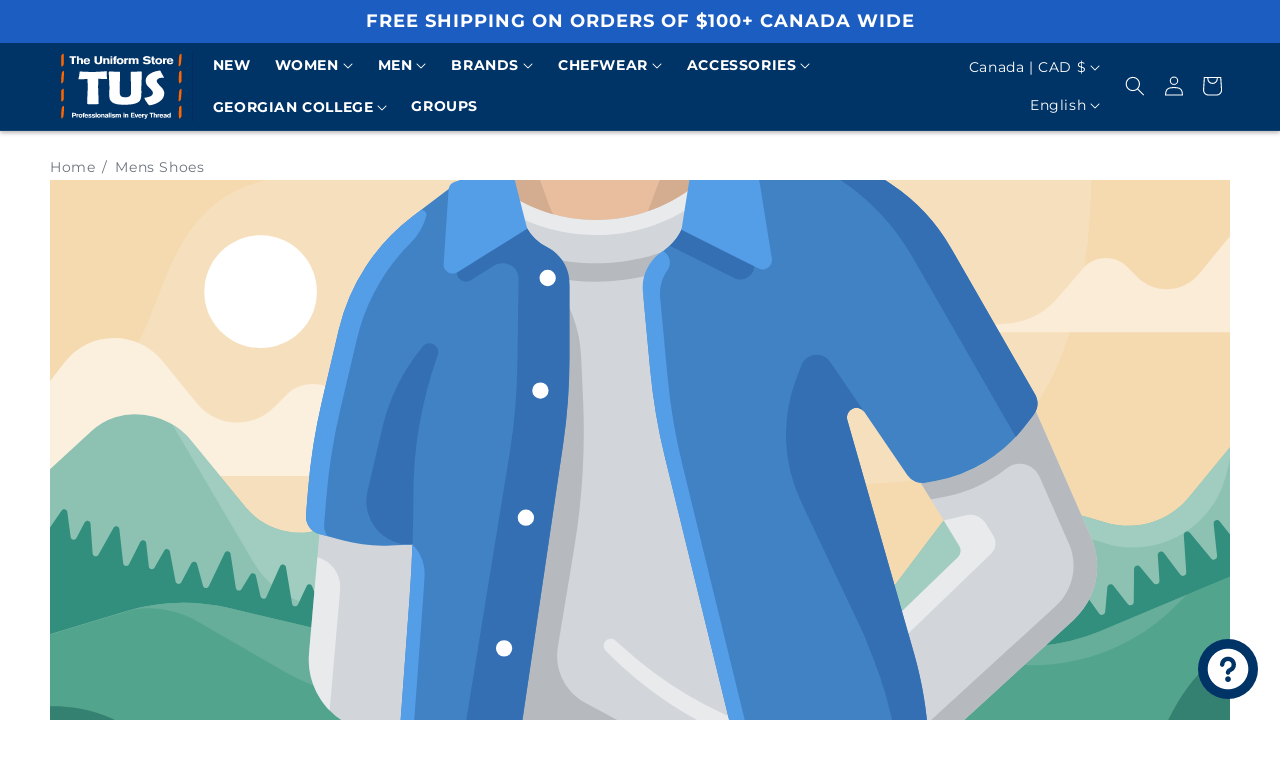

--- FILE ---
content_type: text/css
request_url: https://theuniformstore.ca/cdn/shop/t/65/assets/overrides.css?v=109160984208780610661764569870
body_size: 170
content:
/** Shopify CDN: Minification failed

Line 147:0 Unexpected "}"

**/
.collection__title.title-wrapper {
  margin: 0 !important;
  padding-left: 20px !important;
  padding-right: 20px !important;
}

@media screen and (max-width: 749px) {
  .badge,
  .card__badge--new,
  .card__badge--sold_out,
  .price__badge-sold-out
  {
    font-size: 1rem; /* smaller font on mobile */
    /*font-weight: normal;*/
    padding: 5px 10px 5px 5px !important;
  }
}  

.price-item--sale {
  color: #ff6f00; 
}

.price-item--sale.price-item--last {
  font-weight: bold;
}

.price-item--regular {
  font-weight: 600 !important;
}

.price {
  display: flex;
  align-items: center;
  flex-wrap: wrap;
  gap: 0.5rem; /* space between elements */
}

.price__container {
  display: flex;
  align-items: center;
  gap: 0.4rem;
}

.price__badge-sale,
.price__badge-sold-out {
  align-self: center;
  margin-top: 0.1rem; /* adjust as needed */
}

.product-form__submit,
.cart__checkout-button {
  background-color: #FFD814 !important;  /* Bright yellow */
  color: #0F1111 !important;             /* Near-black text */
  font-size: 2.0rem !important;          /* Bigger text */
  font-weight: bold !important;          /* Bold */
  min-height: 55px;
  text-transform: uppercase;
  width: 100% !important;               /* Full width */
  max-width: 100%;                      /* Prevent constraints */
} 

.announcement-bar__message {
  font-size: 1.8rem;
}

.form__label {
    font-size: 1.5rem;
    font-weight: 600;
}

.custom-icon-size {
  width: 64px;
  height: 64px;
}
.icon-accordion {
  display: block;
  max-width: none;
}
.icon-with-text__item svg {
  width: auto !important;
  height: 48px !important;
  max-width: 100% !important;
  display: block !important;

}

ul.icon-with-text--vertical li.icon-with-text__item {
  margin-bottom: 4px; /* adjust as needed */
  
}

.icon-with-text--vertical .h4 {
  font-weight: normal !important;
}

ul.icon-with-text--vertical .h4 {
  line-height: 1.0; /* tighter line height for the text */
  /*margin-top: 8px;   /* optional: reduce spacing between icon and text */
}

.multicolumn-card__info {
  display: flex;
  flex-direction: column;
  align-items: center;
}

.multicolumn-card__info .button {
  margin-left: auto;
  margin-right: auto;
  line-height: 1;
  padding-top: 0.7em;
  padding-bottom: 0.7em;
  display: inline-flex;
  align-items: center;
  justify-content: center;
}

.predictive-search__item {
  color: #3d4246;
}

.search__input,
.search__input:focus {
  background-color: #ffffff;
  color: #3d4246;
}

.caption-with-letter-spacing {
  font-size: 1rem;
  font-weight: 600;
}

.product__title h1 {
  font-weight: 600;
}

.product__text.subtitle {
  text-transform: uppercase;
  font-size: 1.2rem;
}

}
.swatch-fill {
  width: 24px;
  height: 24px;
  border: 1px solid #ccc;
  display: inline-grid;
}

.swatch-list:empty {
  display: inline-grid !important;
}


.collections-showcase__button-template--22629481742644aicollectionsshowcase2rlzfzv{
  font-size: 0.8rem;
}

--- FILE ---
content_type: text/css
request_url: https://theuniformstore.ca/cdn/shop/t/65/assets/component-swatch-input.css?v=95779932993644784051764569862
body_size: -177
content:
.swatch-input__input+.swatch-input__label{--swatch-input--border-radius: 50%;display:inline-block;max-width:100%;border-radius:var(--swatch-input--border-radius);cursor:pointer;outline-offset:0rem;outline-color:transparent;outline-style:solid;transition-property:outline-color,outline-width,box-shadow;transition-duration:var(--duration-short);transition-timing-function:ease;forced-color-adjust:none;border:3px solid transparent;padding:2px;box-sizing:border-box}.swatch-input__input+.swatch-input__label.swatch-input__label--square{--swatch-input--border-radius: .2rem}.swatch-input__input:active+.swatch-input__label,.swatch-input__input:checked+.swatch-input__label{border-color:rgb(var(--color-foreground))}.swatch-input__input+.swatch-input__label:hover,.swatch-input__input:hover+.swatch-input__label{outline:0rem solid rgba(var(--color-foreground),.4)}.swatch-input__input:focus-visible+.swatch-input__label{outline:0rem solid rgba(var(--color-foreground),.5)}.swatch-input__input:active:focus-visible+.swatch-input__label,.swatch-input__input:checked:focus-visible+.swatch-input__label{outline:0rem solid rgb(var(--color-foreground))}.swatch-input__input.visually-disabled:not(:active):not(:checked)+.swatch-input__label{transition:none}.swatch-input__input.visually-disabled:not(:active):not(:checked)+.swatch-input__label:hover{outline:none}.swatch-input__input:disabled+.swatch-input__label{pointer-events:none}.swatch-input__input:disabled+.swatch-input__label>.swatch,.swatch-input__input.visually-disabled+.swatch-input__label>.swatch{position:relative;overflow:hidden}.swatch-input__input:disabled+.swatch-input__label>.swatch,.swatch-input__input.visually-disabled+.swatch-input__label>.swatch{opacity:.4}.swatch-input__input:disabled+.swatch-input__label>.swatch:after,.swatch-input__input.visually-disabled+.swatch-input__label>.swatch:after{--diagonal--size: calc(var(--swatch-input--size) * 1.414);--crossed-line--size: .1rem;content:"";position:absolute;bottom:calc(var(--crossed-line--size) * -.5);left:0;width:var(--diagonal--size);height:var(--crossed-line--size);background-color:rgb(var(--color-foreground));transform:rotate(-45deg);transform-origin:left}.swatch-input__label,.swatch-input__label *{box-sizing:border-box}.swatch-input__label{vertical-align:middle;line-height:1}
/*# sourceMappingURL=/cdn/shop/t/65/assets/component-swatch-input.css.map?v=95779932993644784051764569862 */


--- FILE ---
content_type: text/javascript
request_url: https://theuniformstore.ca/cdn/shop/t/65/assets/algolia_custom_hooks.js?v=127403021472393927621766991948
body_size: -197
content:
(function(){function initTUSStyles(){const style=document.createElement("style");style.innerHTML=`
      #MainContent .ais-Hits-list {
        display: grid !important;
        grid-template-columns: repeat(4, 1fr) !important;
        gap: 20px !important;
        list-style: none !important;
        padding: 0 !important;
      }
      @media (max-width: 749px) {
        #MainContent .ais-Hits-list { grid-template-columns: repeat(2, 1fr) !important; }
      }
      .ais-Hits-item { 
        border: 1px solid #e8e8e8 !important; 
        text-align: left !important;
        border-radius: 4px !important;
        background: white !important;
      }
    `,document.head.appendChild(style)}function tryRegisterHooks(){window.algoliaShopify&&window.algoliaShopify.hooks?(initTUSStyles(),algoliaShopify.hooks.registerHook("beforeInstantSearchProductTemplate",function(_defaultTemplate,templateOptions){const{html,item}=templateOptions,price=(item.price/100).toFixed(2);return html`
          <div class="grid__item">
            <div class="card-wrapper">
              <div class="card card--standard">
                <div class="card__inner">
                  <a href="${item.url}"><img src="${item.image_url}" style="width:100%; display:block;"></a>
                </div>
                <div class="card__content" style="padding: 15px; text-align: left;">
                  <p style="text-transform: uppercase; font-size: 10px; color: #777; margin: 0;">${item.vendor}</p>
                  <h3 style="font-size: 14px; margin: 5px 0; font-weight: 600; color: #121212;">${item.title}</h3>
                  <p style="font-weight: bold; margin: 0; color: #121212;">From $${price}</p>
                </div>
              </div>
            </div>
          </div>
        `})):setTimeout(tryRegisterHooks,50)}tryRegisterHooks()})();
//# sourceMappingURL=/cdn/shop/t/65/assets/algolia_custom_hooks.js.map?v=127403021472393927621766991948


--- FILE ---
content_type: image/svg+xml
request_url: https://theuniformstore.ca/cdn/shop/files/Old_TUS_Logo.svg?v=1751925499&width=180
body_size: 6167
content:
<svg style="fill-rule:evenodd;clip-rule:evenodd;stroke-linejoin:round;stroke-miterlimit:2;" xml:space="preserve" xmlns:xlink="http://www.w3.org/1999/xlink" xmlns="http://www.w3.org/2000/svg" version="1.1" viewBox="0 0 256 128" height="100%" width="100%"><rect style="fill:#111162;" height="132.612" width="257.361" y="-0.945" x="-0.605"></rect><rect style="fill:#036;" height="132.612" width="257.361" y="-0.945" x="-0.605"></rect><path style="fill:#fff;fill-rule:nonzero;" d="M102.375,49.605c0,0.555 -0.357,0.833 -1.072,0.833c-1.235,-0 -6.127,-0.208 -14.674,-0.625c-0.195,7.028 -0.293,11.93 -0.293,14.708c0,3.278 0.155,8.209 0.464,14.792c0.308,6.583 0.463,11.514 0.463,14.792c-0,0.527 -0.147,0.861 -0.439,1c-0.098,0.055 -0.553,0.125 -1.365,0.208c-1.95,0.222 -4.81,0.333 -8.58,0.333c-4.193,0 -7.134,-0.111 -8.824,-0.333c-0.91,-0.139 -1.365,-0.57 -1.365,-1.292c0,-3.278 0.163,-8.194 0.488,-14.75c0.325,-6.555 0.487,-11.472 0.487,-14.75c0,-2.166 -0.13,-7 -0.39,-14.5c-6.5,0.556 -11.684,0.834 -15.551,0.834c-0.52,-0 -0.78,-0.139 -0.78,-0.417c-0,-0.361 0.227,-1.431 0.682,-3.208c0.52,-1.945 0.813,-3.125 0.878,-3.542c0.097,-1.306 0.211,-2.611 0.341,-3.917c0.228,-2.083 0.618,-3.125 1.17,-3.125c0.065,0 0.293,0.014 0.683,0.042c5.265,0.583 13.048,0.875 23.351,0.875c2.925,-0 8.32,-0.264 16.185,-0.792c4.225,-0.278 6.354,-0.416 6.386,-0.416c0.65,-0 1.024,0.034 1.121,0.104c0.098,0.069 0.163,0.34 0.195,0.812c0,0.75 -0.032,1.792 -0.097,3.125c-0.065,1.472 -0.098,2.514 -0.098,3.125c0,0.695 0.106,1.715 0.317,3.063c0.212,1.347 0.317,2.354 0.317,3.021Z"></path><path style="fill:#fff;fill-rule:nonzero;" d="M164.002,74.855c-0,7.083 -0.991,11.916 -2.974,14.5c-3.64,4.722 -12.724,7.083 -27.251,7.083c-6.565,-0 -11.619,-0.431 -15.161,-1.292c-5.655,-1.389 -9.328,-4.041 -11.018,-7.958c-0.845,-1.917 -1.267,-5.333 -1.267,-10.25c-0,-1.139 0.048,-2.833 0.146,-5.083c0.097,-2.25 0.146,-3.931 0.146,-5.042c0,-3.222 -0.179,-8.056 -0.536,-14.5c-0.358,-6.445 -0.536,-11.264 -0.536,-14.458c-0,-0.667 0.341,-1 1.023,-1c1.983,-0 4.981,0.069 8.995,0.208c4.014,0.139 7.012,0.208 8.994,0.208c0.813,0 1.219,0.306 1.219,0.917c-0,3.667 -0.138,9.16 -0.415,16.479c-0.276,7.319 -0.414,12.813 -0.414,16.479c0,4.361 0.536,7.306 1.609,8.834c1.43,2.083 4.42,3.125 8.97,3.125c6.662,-0 9.994,-2.764 9.994,-8.292c-0,-4.028 -0.114,-10.07 -0.342,-18.125c-0.227,-8.056 -0.341,-14.097 -0.341,-18.125c0,-0.861 0.406,-1.292 1.219,-1.292c1.917,0 4.81,-0.069 8.677,-0.208c3.868,-0.139 6.76,-0.208 8.678,-0.208c0.942,-0 1.414,0.333 1.414,1c-0,3.194 -0.155,8.013 -0.463,14.458c-0.309,6.444 -0.464,11.278 -0.464,14.5l0.098,8.042Z"></path><path style="fill:#fff;fill-rule:nonzero;" d="M205.056,76.146c0,5.639 -2.779,10.472 -8.336,14.5c-4.875,3.556 -10.806,5.82 -17.794,6.792c-0.26,0.028 -0.471,0.042 -0.634,0.042c-0.747,-0 -2.405,-1.952 -4.972,-5.855c-2.568,-3.902 -3.851,-6.284 -3.851,-7.145c-0,-0.306 0.243,-0.5 0.731,-0.584c4.712,-0.916 7.832,-1.694 9.36,-2.333c3.38,-1.445 5.07,-3.583 5.07,-6.417c-0,-1.805 -1.105,-3.819 -3.315,-6.041c-3.835,-3.778 -5.915,-5.875 -6.24,-6.292c-2.243,-2.889 -3.364,-6.083 -3.364,-9.583c0,-5.084 2.746,-9.306 8.239,-12.667c4.485,-2.778 9.994,-4.583 16.526,-5.417c0.358,-0.028 0.634,-0.041 0.829,-0.041c0.487,-0 0.877,0.333 1.17,1c0.845,2.027 2.811,5.694 5.899,11c0.097,0.166 0.146,0.305 0.146,0.416c-0,0.472 -0.293,0.709 -0.878,0.709c-0.26,-0 -0.698,-0.042 -1.316,-0.125c-0.617,-0.084 -1.089,-0.125 -1.414,-0.125c-2.34,-0 -4.387,0.458 -6.142,1.375c-2.113,1.055 -3.169,2.527 -3.169,4.416c0,1.695 1.17,3.778 3.51,6.25c4.128,4.445 6.289,6.778 6.484,7c2.307,3.056 3.461,6.097 3.461,9.125Z"></path><g><path style="fill:#f60;" d="M24.051,5.006c0.282,0.335 0.633,1.291 0.655,1.988c0.103,3.199 0.191,13.752 -0.278,17.208c-0.201,1.482 -1.846,3.055 -2.533,3.531c-0.415,0.287 -1.554,0.003 -1.589,-0.5c-0.229,-3.255 -0.493,-15.002 -0.08,-18.68c0.151,-1.348 2.201,-3.036 2.789,-3.568c0.256,-0.231 0.814,-0.243 1.036,0.021Z"></path><path style="fill:#f60;" d="M24.619,35.732c0.27,0.289 0.664,1.171 0.641,1.812c-0.113,3.215 -0.604,14.031 -1.321,17.479c-0.297,1.429 -2.353,2.812 -2.982,3.209c-0.324,0.204 -0.755,-0.45 -0.793,-0.831c-0.138,-1.39 -0.191,-5.013 -0.038,-7.512c0.189,-3.09 0.743,-8.796 1.17,-11.024c0.172,-0.892 1.007,-1.831 1.397,-2.34c0.24,-0.314 0.623,-0.586 0.944,-0.718c0.303,-0.125 0.758,-0.315 0.982,-0.075Z"></path><path style="fill:#f60;" d="M24.051,67.868c0.282,0.335 0.633,1.29 0.655,1.987c0.103,3.2 0.191,13.752 -0.278,17.209c-0.201,1.482 -1.846,3.055 -2.533,3.531c-0.415,0.287 -1.554,0.003 -1.589,-0.5c-0.229,-3.256 -0.493,-15.002 -0.08,-18.681c0.151,-1.347 2.201,-3.035 2.789,-3.567c0.256,-0.232 0.814,-0.243 1.036,0.021Z"></path><path style="fill:#f60;" d="M24.619,98.593c0.27,0.29 0.664,1.172 0.641,1.813c-0.113,3.215 -0.604,14.03 -1.321,17.478c-0.297,1.43 -2.353,2.813 -2.982,3.209c-0.324,0.204 -0.755,-0.449 -0.793,-0.83c-0.138,-1.391 -0.191,-5.013 -0.038,-7.513c0.189,-3.089 0.743,-8.796 1.17,-11.023c0.172,-0.892 1.007,-1.831 1.397,-2.341c0.24,-0.314 0.623,-0.585 0.944,-0.717c0.303,-0.125 0.758,-0.315 0.982,-0.076Z"></path><path style="fill:#f60;" d="M231.949,120.935c-0.282,-0.334 -0.633,-1.29 -0.655,-1.987c-0.103,-3.199 -0.191,-13.752 0.278,-17.209c0.201,-1.482 1.846,-3.054 2.533,-3.53c0.415,-0.287 1.554,-0.003 1.589,0.5c0.229,3.255 0.493,15.002 0.08,18.68c-0.151,1.348 -2.201,3.035 -2.789,3.567c-0.256,0.232 -0.814,0.244 -1.036,-0.021Z"></path><path style="fill:#f60;" d="M231.381,90.21c-0.27,-0.289 -0.664,-1.172 -0.641,-1.812c0.113,-3.215 0.604,-14.031 1.321,-17.479c0.297,-1.43 2.353,-2.812 2.982,-3.209c0.324,-0.204 0.755,0.45 0.793,0.831c0.138,1.39 0.191,5.013 0.038,7.512c-0.189,3.09 -0.743,8.796 -1.17,11.024c-0.172,0.892 -1.007,1.831 -1.397,2.34c-0.24,0.314 -0.623,0.585 -0.944,0.718c-0.303,0.124 -0.758,0.315 -0.982,0.075Z"></path><path style="fill:#f60;" d="M231.949,58.074c-0.282,-0.335 -0.633,-1.29 -0.655,-1.988c-0.103,-3.199 -0.191,-13.752 0.278,-17.208c0.201,-1.482 1.846,-3.055 2.533,-3.531c0.415,-0.287 1.554,-0.003 1.589,0.5c0.229,3.256 0.493,15.002 0.08,18.681c-0.151,1.347 -2.201,3.035 -2.789,3.567c-0.256,0.231 -0.814,0.243 -1.036,-0.021Z"></path><path style="fill:#f60;" d="M231.381,27.348c-0.27,-0.289 -0.664,-1.171 -0.641,-1.812c0.113,-3.215 0.604,-14.031 1.321,-17.479c0.297,-1.429 2.353,-2.812 2.982,-3.208c0.324,-0.204 0.755,0.449 0.793,0.83c0.138,1.391 0.191,5.013 0.038,7.513c-0.189,3.089 -0.743,8.796 -1.17,11.023c-0.172,0.892 -1.007,1.831 -1.397,2.341c-0.24,0.313 -0.623,0.585 -0.944,0.717c-0.303,0.125 -0.758,0.315 -0.982,0.075Z"></path></g><path style="fill:#fff;fill-rule:nonzero;" d="M39.117,23.54l-0,-11.358l-4.285,0l0,-2.763l12.466,-0l-0,2.763l-4.274,0l0,11.358l-3.907,-0Z"></path><path style="fill:#fff;fill-rule:nonzero;" d="M48.238,23.54l0,-14.121l3.554,-0l-0,4.599c0.457,-0.41 0.973,-0.716 1.548,-0.918c0.575,-0.202 1.22,-0.303 1.936,-0.303c1.28,0 2.232,0.362 2.857,1.084c0.624,0.723 0.937,1.83 0.937,3.321l-0,6.338l-3.554,-0l0,-6.182c0,-0.71 -0.14,-1.23 -0.419,-1.562c-0.28,-0.333 -0.723,-0.499 -1.328,-0.499c-0.713,0 -1.221,0.155 -1.523,0.464c-0.303,0.31 -0.454,0.842 -0.454,1.597l-0,6.182l-3.554,-0Z"></path><path style="fill:#fff;fill-rule:nonzero;" d="M63.712,17.104l4.765,0c-0.092,-0.69 -0.343,-1.221 -0.754,-1.592c-0.412,-0.371 -0.956,-0.556 -1.634,-0.556c-0.67,-0 -1.209,0.184 -1.617,0.551c-0.407,0.368 -0.661,0.901 -0.76,1.597Zm-0.023,1.856c0.031,0.885 0.277,1.564 0.737,2.036c0.461,0.472 1.111,0.708 1.949,0.708c0.632,-0 1.188,-0.16 1.668,-0.479c0.48,-0.319 0.883,-0.794 1.211,-1.426l2.639,1.123c-0.556,0.977 -1.339,1.718 -2.348,2.222c-1.009,0.505 -2.215,0.757 -3.616,0.757c-1.783,-0 -3.195,-0.487 -4.239,-1.46c-1.044,-0.973 -1.565,-2.287 -1.565,-3.94c-0,-1.739 0.554,-3.137 1.662,-4.195c1.108,-1.058 2.561,-1.587 4.359,-1.587c1.79,0 3.209,0.511 4.256,1.534c1.047,1.022 1.571,2.418 1.571,4.189l-0.034,0.518l-8.25,-0Z"></path><path style="fill:#fff;fill-rule:nonzero;" d="M93.587,9.419l-0,8.105c-0,1.172 -0.113,2.101 -0.337,2.788c-0.225,0.687 -0.596,1.284 -1.114,1.792c-0.587,0.573 -1.345,1.012 -2.274,1.318c-0.929,0.306 -1.981,0.459 -3.154,0.459c-1.158,0 -2.199,-0.153 -3.125,-0.459c-0.925,-0.306 -1.685,-0.745 -2.279,-1.318c-0.518,-0.514 -0.889,-1.115 -1.114,-1.802c-0.225,-0.686 -0.337,-1.613 -0.337,-2.778l-0,-8.105l3.907,-0l0,7.724c0,1.485 0.221,2.512 0.663,3.081c0.442,0.57 1.204,0.855 2.285,0.855c1.082,-0 1.847,-0.29 2.297,-0.869c0.449,-0.58 0.674,-1.602 0.674,-3.067l0,-7.724l3.908,-0Z"></path><path style="fill:#fff;fill-rule:nonzero;" d="M95.727,23.54l-0,-10.498l3.553,-0l0,0.976c0.457,-0.41 0.973,-0.716 1.549,-0.918c0.575,-0.202 1.22,-0.303 1.936,-0.303c1.28,0 2.232,0.362 2.857,1.084c0.624,0.723 0.937,1.83 0.937,3.321l-0,6.338l-3.554,-0l0,-6.182c0,-0.71 -0.14,-1.23 -0.42,-1.562c-0.279,-0.333 -0.722,-0.499 -1.327,-0.499c-0.713,0 -1.221,0.155 -1.524,0.464c-0.302,0.31 -0.454,0.842 -0.454,1.597l0,6.182l-3.553,-0Z"></path><path style="fill:#fff;fill-rule:nonzero;" d="M111.898,13.042l0,10.498l-3.553,-0l-0,-10.498l3.553,-0Zm-3.553,-1.221l-0,-2.402l3.553,-0l0,2.402l-3.553,-0Z"></path><path style="fill:#fff;fill-rule:nonzero;" d="M114.221,23.54l0,-8.321l-1.805,0l-0,-1.923l1.805,-0c-0.023,-0.215 -0.036,-0.372 -0.04,-0.469c-0.004,-0.098 -0.006,-0.186 -0.006,-0.264c0,-1.113 0.304,-1.916 0.911,-2.407c0.607,-0.492 1.601,-0.737 2.982,-0.737c0.303,-0 0.612,0.016 0.927,0.048c0.315,0.033 0.643,0.085 0.985,0.157l-0,2.197l-0.594,-0c-0.655,-0 -1.088,0.072 -1.297,0.215c-0.21,0.143 -0.314,0.429 -0.314,0.859l-0,0.401l2.205,-0l-0,1.923l-2.205,0l-0,8.321l-3.554,-0Z"></path><path style="fill:#fff;fill-rule:nonzero;" d="M123.068,18.296c0,0.957 0.246,1.717 0.737,2.28c0.492,0.563 1.149,0.845 1.971,0.845c0.823,-0 1.482,-0.284 1.977,-0.85c0.495,-0.566 0.743,-1.325 0.743,-2.275c-0,-0.958 -0.246,-1.719 -0.737,-2.286c-0.492,-0.566 -1.152,-0.849 -1.983,-0.849c-0.815,-0 -1.47,0.286 -1.965,0.859c-0.495,0.573 -0.743,1.332 -0.743,2.276Zm2.708,5.585c-1.904,0 -3.437,-0.511 -4.599,-1.533c-1.161,-1.022 -1.742,-2.373 -1.742,-4.052c-0,-1.674 0.583,-3.025 1.748,-4.053c1.166,-1.029 2.697,-1.543 4.593,-1.543c1.92,-0 3.46,0.513 4.622,1.538c1.162,1.025 1.742,2.378 1.742,4.058c0,1.673 -0.584,3.022 -1.753,4.047c-1.17,1.026 -2.706,1.538 -4.611,1.538Z"></path><path style="fill:#fff;fill-rule:nonzero;" d="M133.275,23.54l0,-10.498l3.417,-0l-0,1.074c0.563,-0.358 1.144,-0.637 1.742,-0.835c0.598,-0.199 1.202,-0.311 1.811,-0.337l-0,2.812c-0.084,-0.006 -0.173,-0.011 -0.269,-0.014c-0.095,-0.003 -0.23,-0.005 -0.405,-0.005c-0.99,-0 -1.695,0.151 -2.114,0.454c-0.419,0.303 -0.628,0.806 -0.628,1.509l-0,5.84l-3.554,-0Z"></path><path style="fill:#fff;fill-rule:nonzero;" d="M141.334,23.54l0,-10.498l3.553,-0l0,0.976c0.45,-0.397 0.955,-0.7 1.514,-0.908c0.56,-0.208 1.149,-0.313 1.766,-0.313c0.739,0 1.38,0.14 1.925,0.42c0.545,0.28 0.992,0.7 1.342,1.26c0.549,-0.56 1.135,-0.98 1.76,-1.26c0.625,-0.28 1.295,-0.42 2.011,-0.42c1.28,0 2.228,0.36 2.845,1.08c0.617,0.719 0.925,1.827 0.925,3.325l0,6.338l-3.553,-0l0,-6.182c0,-0.723 -0.139,-1.247 -0.417,-1.572c-0.278,-0.326 -0.726,-0.489 -1.343,-0.489c-0.601,0 -1.041,0.165 -1.319,0.494c-0.278,0.328 -0.417,0.851 -0.417,1.567l-0,6.182l-3.554,-0l0,-6.182c0,-0.723 -0.139,-1.247 -0.417,-1.572c-0.278,-0.326 -0.721,-0.489 -1.331,-0.489c-0.602,0 -1.041,0.165 -1.319,0.494c-0.279,0.328 -0.418,0.851 -0.418,1.567l0,6.182l-3.553,-0Z"></path><path style="fill:#fff;fill-rule:nonzero;" d="M169.277,19.36c0.526,0.586 1.16,1.025 1.903,1.318c0.742,0.293 1.59,0.44 2.542,0.44c0.914,-0 1.645,-0.148 2.194,-0.445c0.548,-0.296 0.822,-0.688 0.822,-1.176c0,-0.782 -1.165,-1.319 -3.496,-1.612c-0.525,-0.071 -0.933,-0.127 -1.222,-0.166c-1.752,-0.247 -3.034,-0.685 -3.845,-1.313c-0.811,-0.628 -1.217,-1.496 -1.217,-2.603c-0,-1.406 0.602,-2.542 1.805,-3.408c1.204,-0.866 2.788,-1.299 4.753,-1.299c1.524,0 2.891,0.223 4.102,0.669c1.211,0.446 2.243,1.105 3.097,1.978l-2.903,1.875c-0.647,-0.606 -1.31,-1.05 -1.988,-1.333c-0.678,-0.283 -1.416,-0.425 -2.216,-0.425c-0.77,-0 -1.383,0.137 -1.84,0.41c-0.457,0.274 -0.685,0.638 -0.685,1.094c-0,0.41 0.207,0.723 0.622,0.937c0.416,0.215 1.305,0.407 2.668,0.577c1.204,0.149 2.072,0.271 2.605,0.366c0.534,0.094 0.922,0.187 1.166,0.278c1.013,0.378 1.738,0.838 2.176,1.382c0.438,0.544 0.657,1.248 0.657,2.114c0,1.485 -0.657,2.666 -1.971,3.545c-1.314,0.879 -3.098,1.318 -5.353,1.318c-1.691,0 -3.163,-0.25 -4.416,-0.751c-1.253,-0.502 -2.245,-1.237 -2.976,-2.208l3.016,-1.562Z"></path><path style="fill:#fff;fill-rule:nonzero;" d="M186.317,19.862c-0,0.552 0.082,0.915 0.246,1.091c0.163,0.175 0.47,0.262 0.919,0.262c0.107,0 0.24,-0.004 0.4,-0.014c0.16,-0.01 0.347,-0.025 0.56,-0.044l0,2.383c-0.372,0.065 -0.74,0.114 -1.104,0.146c-0.364,0.033 -0.724,0.049 -1.081,0.049c-1.343,-0 -2.261,-0.257 -2.754,-0.771c-0.493,-0.513 -0.74,-1.586 -0.74,-3.218l0,-4.527l-1.782,0l0,-1.923l1.782,-0l0,-3.272l3.554,0l-0,3.272l2.125,-0l0,1.923l-2.125,0l-0,4.643Z"></path><path style="fill:#fff;fill-rule:nonzero;" d="M192.376,18.296c0,0.957 0.246,1.717 0.737,2.28c0.491,0.563 1.148,0.845 1.971,0.845c0.823,-0 1.482,-0.284 1.977,-0.85c0.495,-0.566 0.742,-1.325 0.742,-2.275c0,-0.958 -0.245,-1.719 -0.737,-2.286c-0.491,-0.566 -1.152,-0.849 -1.982,-0.849c-0.815,-0 -1.47,0.286 -1.965,0.859c-0.495,0.573 -0.743,1.332 -0.743,2.276Zm2.708,5.585c-1.904,0 -3.437,-0.511 -4.599,-1.533c-1.161,-1.022 -1.742,-2.373 -1.742,-4.052c-0,-1.674 0.583,-3.025 1.748,-4.053c1.165,-1.029 2.696,-1.543 4.593,-1.543c1.92,-0 3.46,0.513 4.622,1.538c1.161,1.025 1.742,2.378 1.742,4.058c0,1.673 -0.584,3.022 -1.754,4.047c-1.169,1.026 -2.706,1.538 -4.61,1.538Z"></path><path style="fill:#fff;fill-rule:nonzero;" d="M202.583,23.54l0,-10.498l3.416,-0l0,1.074c0.564,-0.358 1.145,-0.637 1.743,-0.835c0.598,-0.199 1.201,-0.311 1.811,-0.337l-0,2.812c-0.084,-0.006 -0.173,-0.011 -0.269,-0.014c-0.095,-0.003 -0.23,-0.005 -0.405,-0.005c-0.991,-0 -1.695,0.151 -2.114,0.454c-0.419,0.303 -0.628,0.806 -0.628,1.509l-0,5.84l-3.554,-0Z"></path><path style="fill:#fff;fill-rule:nonzero;" d="M213.064,17.104l4.765,0c-0.092,-0.69 -0.343,-1.221 -0.754,-1.592c-0.412,-0.371 -0.956,-0.556 -1.634,-0.556c-0.671,-0 -1.209,0.184 -1.617,0.551c-0.408,0.368 -0.661,0.901 -0.76,1.597Zm-0.023,1.856c0.031,0.885 0.276,1.564 0.737,2.036c0.461,0.472 1.111,0.708 1.948,0.708c0.633,-0 1.189,-0.16 1.669,-0.479c0.479,-0.319 0.883,-0.794 1.211,-1.426l2.639,1.123c-0.556,0.977 -1.339,1.718 -2.348,2.222c-1.009,0.505 -2.215,0.757 -3.616,0.757c-1.783,-0 -3.196,-0.487 -4.239,-1.46c-1.044,-0.973 -1.566,-2.287 -1.566,-3.94c0,-1.739 0.555,-3.137 1.663,-4.195c1.108,-1.058 2.561,-1.587 4.359,-1.587c1.79,0 3.209,0.511 4.256,1.534c1.047,1.022 1.571,2.418 1.571,4.189l-0.034,0.518l-8.25,-0Z"></path><path style="fill:#fff;fill-rule:nonzero;" d="M41.531,112.554l-0,2.619l1.416,0c0.691,0 1.176,-0.099 1.453,-0.299c0.278,-0.199 0.416,-0.535 0.416,-1.007c0,-0.473 -0.139,-0.81 -0.419,-1.011c-0.279,-0.201 -0.763,-0.302 -1.45,-0.302l-1.416,0Zm-2.124,6.914l-0,-8.472l3.77,-0c1.341,-0 2.316,0.222 2.925,0.667c0.609,0.446 0.913,1.155 0.913,2.127c0,0.981 -0.32,1.716 -0.959,2.206c-0.64,0.491 -1.596,0.736 -2.867,0.736l-1.658,-0l-0,2.736l-2.124,0Z"></path><path style="fill:#fff;fill-rule:nonzero;" d="M47.526,119.468l0,-6.299l1.857,0l0,0.645c0.307,-0.215 0.623,-0.382 0.948,-0.501c0.325,-0.119 0.653,-0.187 0.984,-0.202l0,1.687c-0.045,-0.004 -0.094,-0.007 -0.146,-0.009c-0.052,-0.001 -0.125,-0.002 -0.22,-0.002c-0.539,-0 -0.922,0.09 -1.149,0.272c-0.228,0.182 -0.342,0.483 -0.342,0.905l-0,3.504l-1.932,0Z"></path><path style="fill:#fff;fill-rule:nonzero;" d="M53.249,116.322c-0,0.574 0.133,1.03 0.4,1.368c0.267,0.338 0.624,0.507 1.072,0.507c0.447,-0 0.805,-0.17 1.074,-0.51c0.269,-0.34 0.404,-0.795 0.404,-1.365c-0,-0.575 -0.134,-1.032 -0.401,-1.371c-0.267,-0.34 -0.626,-0.51 -1.077,-0.51c-0.443,-0 -0.8,0.172 -1.069,0.515c-0.269,0.344 -0.403,0.799 -0.403,1.366Zm1.472,3.351c-1.036,0 -1.869,-0.306 -2.5,-0.92c-0.632,-0.613 -0.947,-1.424 -0.947,-2.431c-0,-1.004 0.316,-1.815 0.95,-2.432c0.633,-0.617 1.466,-0.926 2.497,-0.926c1.043,0 1.881,0.308 2.512,0.923c0.631,0.615 0.947,1.427 0.947,2.435c0,1.004 -0.318,1.813 -0.953,2.428c-0.636,0.616 -1.471,0.923 -2.506,0.923Z"></path><path style="fill:#fff;fill-rule:nonzero;" d="M59.039,119.468l0,-4.992l-0.981,-0l-0,-1.154l0.981,-0c-0.012,-0.129 -0.019,-0.223 -0.022,-0.282c-0.002,-0.058 -0.003,-0.111 -0.003,-0.158c0,-0.668 0.165,-1.149 0.495,-1.444c0.33,-0.295 0.871,-0.442 1.621,-0.442c0.165,-0 0.333,0.009 0.504,0.029c0.172,0.019 0.35,0.051 0.536,0.094l-0,1.318l-0.323,-0c-0.357,-0 -0.592,0.043 -0.705,0.129c-0.114,0.086 -0.171,0.258 -0.171,0.515l-0,0.241l1.199,-0l-0,1.154l-1.199,-0l-0,4.992l-1.932,0Z"></path><path style="fill:#fff;fill-rule:nonzero;" d="M63.824,115.607l2.59,-0c-0.05,-0.414 -0.187,-0.733 -0.41,-0.955c-0.224,-0.223 -0.52,-0.334 -0.888,-0.334c-0.365,-0 -0.658,0.11 -0.879,0.331c-0.222,0.221 -0.36,0.54 -0.413,0.958Zm-0.013,1.113c0.017,0.531 0.15,0.939 0.401,1.222c0.25,0.283 0.603,0.425 1.059,0.425c0.343,-0 0.646,-0.096 0.907,-0.288c0.26,-0.191 0.48,-0.476 0.658,-0.855l1.435,0.674c-0.303,0.586 -0.728,1.03 -1.277,1.333c-0.548,0.303 -1.204,0.454 -1.965,0.454c-0.969,-0 -1.737,-0.292 -2.305,-0.876c-0.567,-0.584 -0.851,-1.372 -0.851,-2.364c0,-1.043 0.302,-1.882 0.904,-2.517c0.603,-0.635 1.392,-0.952 2.37,-0.952c0.973,-0 1.744,0.307 2.313,0.92c0.569,0.613 0.854,1.451 0.854,2.514l-0.018,0.31l-4.485,0Z"></path><path style="fill:#fff;fill-rule:nonzero;" d="M69.67,117.394c0.273,0.301 0.577,0.525 0.91,0.674c0.333,0.148 0.705,0.222 1.115,0.222c0.315,0 0.563,-0.053 0.745,-0.161c0.182,-0.107 0.273,-0.253 0.273,-0.436c0,-0.094 -0.038,-0.187 -0.114,-0.279c-0.077,-0.091 -0.169,-0.155 -0.277,-0.19c-0.145,-0.051 -0.396,-0.105 -0.754,-0.164c-0.359,-0.059 -0.635,-0.115 -0.83,-0.17c-0.666,-0.184 -1.14,-0.407 -1.422,-0.671c-0.281,-0.264 -0.422,-0.612 -0.422,-1.046c-0,-0.691 0.255,-1.234 0.767,-1.629c0.511,-0.394 1.21,-0.591 2.096,-0.591c0.513,-0 0.993,0.073 1.438,0.219c0.445,0.147 0.86,0.368 1.245,0.665l-1.093,1.119c-0.277,-0.218 -0.561,-0.383 -0.851,-0.495c-0.29,-0.111 -0.582,-0.167 -0.876,-0.167c-0.24,0 -0.431,0.052 -0.574,0.156c-0.143,0.103 -0.214,0.241 -0.214,0.413c-0,0.258 0.354,0.461 1.062,0.609c0.136,0.031 0.244,0.055 0.323,0.07c1.014,0.227 1.679,0.475 1.993,0.745c0.315,0.269 0.472,0.666 0.472,1.189c0,0.672 -0.282,1.208 -0.847,1.608c-0.566,0.401 -1.331,0.601 -2.295,0.601c-0.725,-0 -1.344,-0.111 -1.857,-0.334c-0.514,-0.223 -0.911,-0.551 -1.193,-0.984l1.18,-0.973Z"></path><path style="fill:#fff;fill-rule:nonzero;" d="M76.057,117.394c0.273,0.301 0.577,0.525 0.91,0.674c0.333,0.148 0.705,0.222 1.115,0.222c0.314,0 0.563,-0.053 0.745,-0.161c0.182,-0.107 0.273,-0.253 0.273,-0.436c0,-0.094 -0.038,-0.187 -0.115,-0.279c-0.076,-0.091 -0.168,-0.155 -0.276,-0.19c-0.145,-0.051 -0.396,-0.105 -0.755,-0.164c-0.358,-0.059 -0.634,-0.115 -0.829,-0.17c-0.666,-0.184 -1.141,-0.407 -1.422,-0.671c-0.282,-0.264 -0.422,-0.612 -0.422,-1.046c-0,-0.691 0.255,-1.234 0.767,-1.629c0.511,-0.394 1.21,-0.591 2.096,-0.591c0.513,-0 0.993,0.073 1.438,0.219c0.445,0.147 0.86,0.368 1.245,0.665l-1.093,1.119c-0.278,-0.218 -0.561,-0.383 -0.851,-0.495c-0.29,-0.111 -0.582,-0.167 -0.876,-0.167c-0.24,0 -0.431,0.052 -0.574,0.156c-0.143,0.103 -0.215,0.241 -0.215,0.413c0,0.258 0.354,0.461 1.062,0.609c0.137,0.031 0.245,0.055 0.323,0.07c1.015,0.227 1.679,0.475 1.994,0.745c0.315,0.269 0.472,0.666 0.472,1.189c0,0.672 -0.282,1.208 -0.848,1.608c-0.565,0.401 -1.33,0.601 -2.295,0.601c-0.724,-0 -1.343,-0.111 -1.857,-0.334c-0.513,-0.223 -0.911,-0.551 -1.192,-0.984l1.18,-0.973Z"></path><path style="fill:#fff;fill-rule:nonzero;" d="M83.68,113.169l-0,6.299l-1.932,0l0,-6.299l1.932,0Zm-1.932,-0.732l0,-1.441l1.932,-0l-0,1.441l-1.932,-0Z"></path><path style="fill:#fff;fill-rule:nonzero;" d="M86.278,116.322c-0,0.574 0.133,1.03 0.401,1.368c0.267,0.338 0.624,0.507 1.071,0.507c0.447,-0 0.805,-0.17 1.074,-0.51c0.27,-0.34 0.404,-0.795 0.404,-1.365c0,-0.575 -0.133,-1.032 -0.4,-1.371c-0.268,-0.34 -0.627,-0.51 -1.078,-0.51c-0.443,-0 -0.799,0.172 -1.068,0.515c-0.27,0.344 -0.404,0.799 -0.404,1.366Zm1.472,3.351c-1.035,0 -1.869,-0.306 -2.5,-0.92c-0.631,-0.613 -0.947,-1.424 -0.947,-2.431c-0,-1.004 0.317,-1.815 0.95,-2.432c0.634,-0.617 1.466,-0.926 2.497,-0.926c1.043,0 1.881,0.308 2.512,0.923c0.632,0.615 0.947,1.427 0.947,2.435c0,1.004 -0.317,1.813 -0.953,2.428c-0.636,0.616 -1.471,0.923 -2.506,0.923Z"></path><path style="fill:#fff;fill-rule:nonzero;" d="M91.826,119.468l0,-6.299l1.932,0l-0,0.586c0.248,-0.246 0.529,-0.429 0.841,-0.551c0.313,-0.121 0.664,-0.181 1.053,-0.181c0.696,-0 1.213,0.217 1.553,0.65c0.339,0.434 0.509,1.098 0.509,1.992l0,3.803l-1.931,0l-0,-3.709c-0,-0.426 -0.076,-0.738 -0.228,-0.937c-0.153,-0.2 -0.393,-0.299 -0.722,-0.299c-0.388,-0 -0.664,0.093 -0.828,0.278c-0.165,0.186 -0.247,0.505 -0.247,0.958l-0,3.709l-1.932,0Z"></path><path style="fill:#fff;fill-rule:nonzero;" d="M102.461,116.456c-0.091,0.024 -0.222,0.055 -0.393,0.094c-1.266,0.293 -1.898,0.662 -1.898,1.108c-0,0.218 0.077,0.391 0.231,0.518c0.154,0.127 0.364,0.191 0.63,0.191c0.446,-0 0.795,-0.137 1.049,-0.411c0.254,-0.273 0.381,-0.654 0.381,-1.142l0,-0.358Zm0.155,2.315c-0.254,0.305 -0.55,0.531 -0.891,0.68c-0.34,0.148 -0.729,0.222 -1.164,0.222c-0.665,0 -1.196,-0.172 -1.595,-0.515c-0.398,-0.344 -0.598,-0.797 -0.598,-1.36c0,-0.433 0.122,-0.813 0.365,-1.139c0.243,-0.327 0.593,-0.574 1.05,-0.742c0.319,-0.117 0.903,-0.255 1.75,-0.416c0.403,-0.078 0.712,-0.14 0.928,-0.187l0,-0.276c0,-0.312 -0.071,-0.536 -0.214,-0.67c-0.142,-0.135 -0.376,-0.203 -0.702,-0.203c-0.326,0 -0.568,0.065 -0.724,0.194c-0.157,0.129 -0.242,0.332 -0.254,0.609l-1.932,0l0,-0.023c0,-0.629 0.254,-1.116 0.761,-1.462c0.508,-0.346 1.225,-0.519 2.152,-0.519c1.019,0 1.748,0.167 2.187,0.501c0.439,0.334 0.658,0.892 0.658,1.673l-0,0.07l-0.037,2.866l-0,0.281c-0,0.312 0.015,0.554 0.046,0.724c0.031,0.169 0.08,0.299 0.146,0.389l-1.834,0c-0.032,-0.09 -0.057,-0.185 -0.074,-0.287c-0.016,-0.102 -0.024,-0.205 -0.024,-0.31l-0,-0.1Z"></path><rect style="fill:#fff;fill-rule:nonzero;" height="8.473" width="1.932" y="110.996" x="105.376"></rect><path style="fill:#fff;fill-rule:nonzero;" d="M110.297,113.169l0,6.299l-1.931,0l-0,-6.299l1.931,0Zm-1.931,-0.732l-0,-1.441l1.931,-0l0,1.441l-1.931,-0Z"></path><path style="fill:#fff;fill-rule:nonzero;" d="M112.014,117.394c0.273,0.301 0.576,0.525 0.909,0.674c0.334,0.148 0.705,0.222 1.115,0.222c0.315,0 0.563,-0.053 0.746,-0.161c0.182,-0.107 0.273,-0.253 0.273,-0.436c-0,-0.094 -0.038,-0.187 -0.115,-0.279c-0.077,-0.091 -0.169,-0.155 -0.276,-0.19c-0.145,-0.051 -0.397,-0.105 -0.755,-0.164c-0.358,-0.059 -0.635,-0.115 -0.829,-0.17c-0.667,-0.184 -1.141,-0.407 -1.422,-0.671c-0.282,-0.264 -0.423,-0.612 -0.423,-1.046c0,-0.691 0.256,-1.234 0.767,-1.629c0.512,-0.394 1.21,-0.591 2.096,-0.591c0.514,-0 0.993,0.073 1.438,0.219c0.445,0.147 0.86,0.368 1.246,0.665l-1.094,1.119c-0.277,-0.218 -0.561,-0.383 -0.85,-0.495c-0.29,-0.111 -0.582,-0.167 -0.876,-0.167c-0.24,0 -0.432,0.052 -0.575,0.156c-0.143,0.103 -0.214,0.241 -0.214,0.413c0,0.258 0.354,0.461 1.062,0.609c0.137,0.031 0.244,0.055 0.323,0.07c1.014,0.227 1.679,0.475 1.994,0.745c0.314,0.269 0.472,0.666 0.472,1.189c-0,0.672 -0.283,1.208 -0.848,1.608c-0.565,0.401 -1.33,0.601 -2.295,0.601c-0.725,-0 -1.344,-0.111 -1.857,-0.334c-0.513,-0.223 -0.911,-0.551 -1.193,-0.984l1.181,-0.973Z"></path><path style="fill:#fff;fill-rule:nonzero;" d="M117.705,119.468l-0,-6.299l1.931,0l0,0.586c0.245,-0.238 0.519,-0.42 0.823,-0.545c0.305,-0.125 0.625,-0.187 0.96,-0.187c0.402,-0 0.75,0.084 1.046,0.252c0.297,0.168 0.54,0.42 0.73,0.756c0.298,-0.336 0.617,-0.588 0.957,-0.756c0.339,-0.168 0.704,-0.252 1.093,-0.252c0.695,-0 1.211,0.216 1.546,0.647c0.336,0.432 0.503,1.097 0.503,1.995l0,3.803l-1.931,0l-0,-3.709c-0,-0.433 -0.076,-0.748 -0.227,-0.943c-0.151,-0.195 -0.394,-0.293 -0.73,-0.293c-0.327,-0 -0.566,0.098 -0.717,0.296c-0.151,0.197 -0.227,0.51 -0.227,0.94l0,3.709l-1.931,0l-0,-3.709c-0,-0.433 -0.076,-0.748 -0.227,-0.943c-0.151,-0.195 -0.392,-0.293 -0.724,-0.293c-0.327,-0 -0.566,0.098 -0.717,0.296c-0.151,0.197 -0.227,0.51 -0.227,0.94l0,3.709l-1.931,0Z"></path><path style="fill:#fff;fill-rule:nonzero;" d="M133.708,113.169l0,6.299l-1.931,0l-0,-6.299l1.931,0Zm-1.931,-0.732l-0,-1.441l1.931,-0l0,1.441l-1.931,-0Z"></path><path style="fill:#fff;fill-rule:nonzero;" d="M134.729,119.468l-0,-6.299l1.931,0l0,0.586c0.249,-0.246 0.529,-0.429 0.842,-0.551c0.312,-0.121 0.663,-0.181 1.053,-0.181c0.695,-0 1.213,0.217 1.552,0.65c0.34,0.434 0.51,1.098 0.51,1.992l-0,3.803l-1.932,0l0,-3.709c0,-0.426 -0.076,-0.738 -0.228,-0.937c-0.152,-0.2 -0.393,-0.299 -0.722,-0.299c-0.387,-0 -0.663,0.093 -0.828,0.278c-0.164,0.186 -0.247,0.505 -0.247,0.958l0,3.709l-1.931,0Z"></path><path style="fill:#fff;fill-rule:nonzero;" d="M145.235,119.468l0,-8.472l6.516,-0l-0,1.646l-4.391,-0l-0,1.57l3.943,0l0,1.582l-3.943,0l-0,2.028l4.782,-0l-0,1.646l-6.907,0Z"></path><path style="fill:#fff;fill-rule:nonzero;" d="M154.094,119.468l-2.23,-6.299l2.087,0l1.224,4.547l1.223,-4.547l2.019,0l-2.224,6.299l-2.099,0Z"></path><path style="fill:#fff;fill-rule:nonzero;" d="M160.127,115.607l2.59,-0c-0.05,-0.414 -0.186,-0.733 -0.41,-0.955c-0.224,-0.223 -0.52,-0.334 -0.888,-0.334c-0.365,-0 -0.657,0.11 -0.879,0.331c-0.222,0.221 -0.359,0.54 -0.413,0.958Zm-0.012,1.113c0.016,0.531 0.15,0.939 0.4,1.222c0.251,0.283 0.604,0.425 1.059,0.425c0.344,-0 0.646,-0.096 0.907,-0.288c0.261,-0.191 0.48,-0.476 0.658,-0.855l1.435,0.674c-0.302,0.586 -0.728,1.03 -1.276,1.333c-0.549,0.303 -1.204,0.454 -1.966,0.454c-0.969,-0 -1.737,-0.292 -2.304,-0.876c-0.568,-0.584 -0.851,-1.372 -0.851,-2.364c-0,-1.043 0.301,-1.882 0.903,-2.517c0.603,-0.635 1.393,-0.952 2.37,-0.952c0.973,-0 1.744,0.307 2.313,0.92c0.57,0.613 0.854,1.451 0.854,2.514l-0.018,0.31l-4.484,0Z"></path><path style="fill:#fff;fill-rule:nonzero;" d="M165.278,119.468l-0,-6.299l1.857,0l-0,0.645c0.306,-0.215 0.622,-0.382 0.947,-0.501c0.325,-0.119 0.653,-0.187 0.984,-0.202l0,1.687c-0.045,-0.004 -0.094,-0.007 -0.145,-0.009c-0.052,-0.001 -0.126,-0.002 -0.221,-0.002c-0.538,-0 -0.921,0.09 -1.149,0.272c-0.228,0.182 -0.342,0.483 -0.342,0.905l0,3.504l-1.931,0Z"></path><path style="fill:#fff;fill-rule:nonzero;" d="M169.124,113.169l2.075,0l1.118,4.559l1.13,-4.559l2.037,0l-2.211,6.504c-0.269,0.793 -0.576,1.327 -0.922,1.603c-0.346,0.275 -0.846,0.413 -1.5,0.413c-0.182,-0 -0.362,-0.006 -0.54,-0.018c-0.178,-0.011 -0.354,-0.029 -0.528,-0.052l0.006,-1.489c0.128,0.012 0.246,0.021 0.354,0.027c0.108,0.006 0.197,0.008 0.267,0.008c0.331,0 0.566,-0.04 0.705,-0.12c0.139,-0.08 0.208,-0.212 0.208,-0.395c0,-0.074 -0.018,-0.174 -0.053,-0.299c-0.035,-0.125 -0.098,-0.314 -0.189,-0.568l-1.957,-5.614Z"></path><path style="fill:#fff;fill-rule:nonzero;" d="M181.047,119.468l0,-6.814l-2.329,-0l0,-1.658l6.776,-0l0,1.658l-2.323,-0l0,6.814l-2.124,0Z"></path><path style="fill:#fff;fill-rule:nonzero;" d="M186.005,119.468l0,-8.472l1.932,-0l0,2.759c0.248,-0.246 0.529,-0.429 0.842,-0.551c0.312,-0.121 0.663,-0.181 1.052,-0.181c0.696,-0 1.214,0.217 1.553,0.65c0.34,0.434 0.509,1.098 0.509,1.992l0,3.803l-1.931,0l-0,-3.709c-0,-0.426 -0.076,-0.738 -0.228,-0.937c-0.152,-0.2 -0.393,-0.299 -0.722,-0.299c-0.388,-0 -0.664,0.093 -0.828,0.278c-0.165,0.186 -0.247,0.505 -0.247,0.958l0,3.709l-1.932,0Z"></path><path style="fill:#fff;fill-rule:nonzero;" d="M192.864,119.468l0,-6.299l1.857,0l0,0.645c0.307,-0.215 0.623,-0.382 0.948,-0.501c0.325,-0.119 0.653,-0.187 0.984,-0.202l-0,1.687c-0.046,-0.004 -0.094,-0.007 -0.146,-0.009c-0.052,-0.001 -0.125,-0.002 -0.22,-0.002c-0.539,-0 -0.922,0.09 -1.149,0.272c-0.228,0.182 -0.342,0.483 -0.342,0.905l-0,3.504l-1.932,0Z"></path><path style="fill:#fff;fill-rule:nonzero;" d="M198.562,115.607l2.59,-0c-0.05,-0.414 -0.187,-0.733 -0.41,-0.955c-0.224,-0.223 -0.52,-0.334 -0.888,-0.334c-0.365,-0 -0.658,0.11 -0.879,0.331c-0.222,0.221 -0.359,0.54 -0.413,0.958Zm-0.013,1.113c0.017,0.531 0.15,0.939 0.401,1.222c0.25,0.283 0.603,0.425 1.059,0.425c0.344,-0 0.646,-0.096 0.907,-0.288c0.261,-0.191 0.48,-0.476 0.658,-0.855l1.435,0.674c-0.303,0.586 -0.728,1.03 -1.277,1.333c-0.548,0.303 -1.203,0.454 -1.965,0.454c-0.969,-0 -1.737,-0.292 -2.305,-0.876c-0.567,-0.584 -0.851,-1.372 -0.851,-2.364c0,-1.043 0.302,-1.882 0.904,-2.517c0.603,-0.635 1.392,-0.952 2.37,-0.952c0.973,-0 1.744,0.307 2.313,0.92c0.57,0.613 0.854,1.451 0.854,2.514l-0.018,0.31l-4.485,0Z"></path><path style="fill:#fff;fill-rule:nonzero;" d="M207.489,116.456c-0.092,0.024 -0.223,0.055 -0.394,0.094c-1.265,0.293 -1.898,0.662 -1.898,1.108c-0,0.218 0.077,0.391 0.231,0.518c0.154,0.127 0.364,0.191 0.631,0.191c0.445,-0 0.795,-0.137 1.049,-0.411c0.254,-0.273 0.381,-0.654 0.381,-1.142l-0,-0.358Zm0.154,2.315c-0.253,0.305 -0.55,0.531 -0.89,0.68c-0.341,0.148 -0.729,0.222 -1.165,0.222c-0.664,0 -1.196,-0.172 -1.594,-0.515c-0.399,-0.344 -0.598,-0.797 -0.598,-1.36c-0,-0.433 0.121,-0.813 0.364,-1.139c0.243,-0.327 0.593,-0.574 1.05,-0.742c0.32,-0.117 0.903,-0.255 1.751,-0.416c0.402,-0.078 0.712,-0.14 0.928,-0.187l-0,-0.276c-0,-0.312 -0.071,-0.536 -0.214,-0.67c-0.143,-0.135 -0.377,-0.203 -0.703,-0.203c-0.326,0 -0.567,0.065 -0.724,0.194c-0.157,0.129 -0.241,0.332 -0.254,0.609l-1.931,0l-0,-0.023c-0,-0.629 0.254,-1.116 0.761,-1.462c0.507,-0.346 1.224,-0.519 2.152,-0.519c1.018,0 1.747,0.167 2.186,0.501c0.439,0.334 0.658,0.892 0.658,1.673l0,0.07l-0.037,2.866l0,0.281c0,0.312 0.016,0.554 0.047,0.724c0.031,0.169 0.08,0.299 0.146,0.389l-1.834,0c-0.033,-0.09 -0.058,-0.185 -0.074,-0.287c-0.017,-0.102 -0.025,-0.205 -0.025,-0.31l0,-0.1Z"></path><path style="fill:#fff;fill-rule:nonzero;" d="M213.342,114.417c-0.427,0 -0.76,0.168 -1,0.504c-0.241,0.336 -0.361,0.803 -0.361,1.401c0,0.601 0.12,1.07 0.361,1.406c0.24,0.336 0.573,0.504 1,0.504c0.422,-0 0.752,-0.168 0.99,-0.504c0.238,-0.336 0.357,-0.805 0.357,-1.406c0,-0.598 -0.119,-1.065 -0.357,-1.401c-0.238,-0.336 -0.568,-0.504 -0.99,-0.504Zm3.279,-3.421l-0,8.472l-1.764,0l-0,-0.662c-0.24,0.25 -0.525,0.437 -0.854,0.56c-0.329,0.123 -0.707,0.184 -1.134,0.184c-0.865,0 -1.554,-0.28 -2.068,-0.841c-0.513,-0.56 -0.77,-1.319 -0.77,-2.276c0,-1.043 0.26,-1.872 0.78,-2.487c0.519,-0.616 1.214,-0.923 2.083,-0.923c0.365,-0 0.696,0.051 0.994,0.152c0.298,0.102 0.565,0.256 0.801,0.463l0,-2.642l1.932,-0Z"></path></svg>